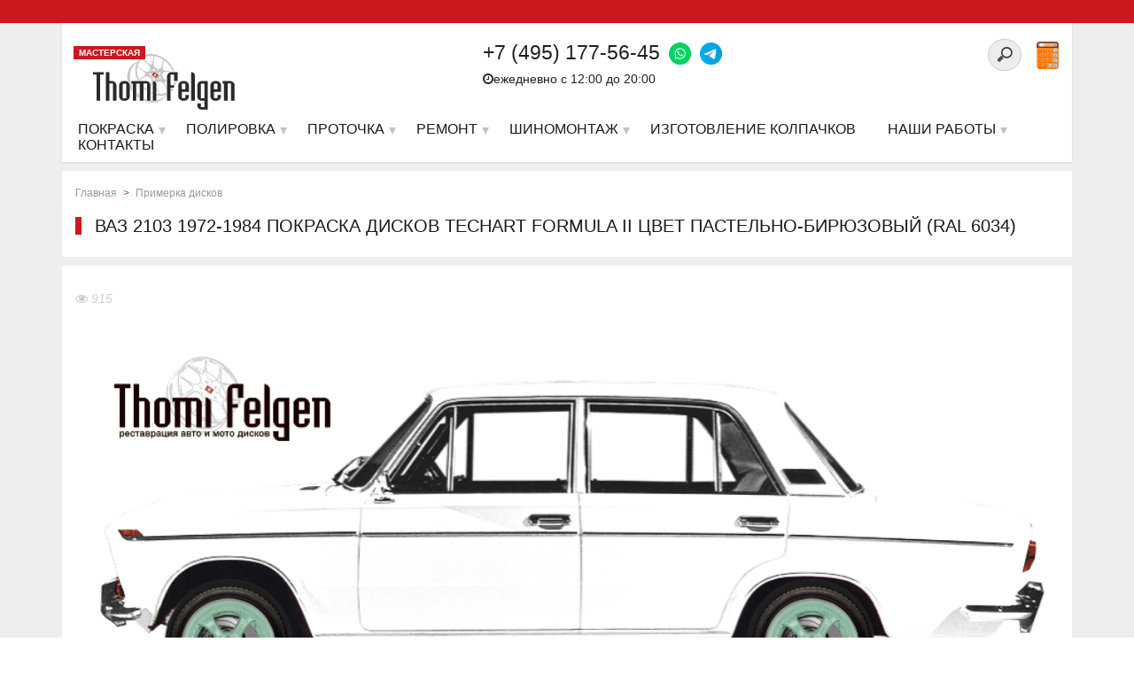

--- FILE ---
content_type: text/html; charset=UTF-8
request_url: https://thomifelgen.ru/primerka-diskov/vaz_2103_1972_1984_pokraska_diskov_techart_formula_ii_tsvet_pastelno_biryuzovyy_ral_6034_291017_22_1/
body_size: 14155
content:
<!DOCTYPE html>
<html lang="ru" prefix="og: http://ogp.me/ns#">
<head>
<meta name="viewport" content="width=device-width, initial-scale=1">
<meta name="google-site-verification" content="UoIgDENibxurgbo5X421YAa5ZTPYkOHrhBJF-EHRiEM" />
<meta name='yandex-verification' content='7d23bd79aa6a010a' />
<link rel="shortcut icon" type="image/x-icon" href="/local/templates/nshab_1/favicon.ico" />
    	<link rel="canonical" href="https://thomifelgen.ru/primerka-diskov/vaz_2103_1972_1984_pokraska_diskov_techart_formula_ii_tsvet_pastelno_biryuzovyy_ral_6034_291017_22_1/">
    	<link rel="apple-touch-icon" sizes="180x180" href="/apple-touch-icon.png">

	<meta http-equiv="Content-Type" content="text/html; charset=UTF-8" />
<meta name="robots" content="index, follow" />
<meta name="description" content="ВАЗ 2103 1972-1984 покраска дисков TechArt Formula II цвет пастельно-бирюзовый (RAL 6034). Сделано в конфигураторе по примерке дисков и подбору цвета дисков Thomi Felgen." />
<link href="/local/templates/nshab_1/components/bitrix/news/main1/bitrix/news.detail/.default/style.css?1480630166120" type="text/css"  rel="stylesheet" />
<link href="/local/templates/nshab_1/components/askaron/askaron.ibvote.iblock.vote/ajax1/style.css?1492207068577" type="text/css"  rel="stylesheet" />

<link href="/bitrix/components/api/main.feedback/css/jquery.formstyler.css?14278317519977" type="text/css"  rel="stylesheet" />
<link href="/local/templates/nshab_1/components/api/main.feedback/seryi/style.css?14806301653983" type="text/css"  rel="stylesheet" />
<link href="/local/templates/nshab_1/components/bitrix/menu/top/style.css?1553442998360" type="text/css"  data-template-style="true"  rel="stylesheet" />
<link href="/local/templates/nshab_1/template_styles.css?1675842337252900" type="text/css"  data-template-style="true"  rel="stylesheet" />
<link href="/local/templates/nshab_1/css/noty.css?150568155817492" type="text/css"  data-template-style="true"  rel="stylesheet" />



<script type="text/javascript" src="/bitrix/js/main/cphttprequest.min.js?14320414803623"></script>

<script type="text/javascript">var bxDate = new Date(); document.cookie="BITRIX_SM_TIME_ZONE="+bxDate.getTimezoneOffset()+"; path=/; expires=Fri, 01-Jan-2038 00:00:00 GMT"</script>
<meta property="og:title" content="ВАЗ 2103 1972-1984 покраска дисков TechArt Formula II цвет пастельно-бирюзовый (RAL 6034)" />
<meta property = "og:type" content = "article" />
<meta property="og:image" content="https://thomifelgen.ru/upload/iblock/8e8/171029221847.png" />
<script type="text/javascript">var ajaxMessages = {wait:"Загрузка..."}</script>
<meta property="og:type" content="website">

<script type="text/javascript" src="/local/templates/nshab_1/js/jquery/jquery.min.js?1480630164145854"></script>
<script type="text/javascript" src="/local/templates/nshab_1/js/jquery.mmenu.min.all.js?148063016435674"></script>
<script type="text/javascript" src="/local/templates/nshab_1/js/jquery/jquery-ui.min.js?1480630164240427"></script>
<script type="text/javascript" src="/local/templates/nshab_1/js/jquery.maskedinput.js?154755946716624"></script>
<script type="text/javascript" src="/local/templates/nshab_1/js/noty.min.js?150154822030919"></script>
<script type="text/javascript" src="/local/templates/nshab_1/js/script.js?16121573487865"></script>
<script type="text/javascript" src="/local/templates/nshab_1/js/cookie.js?15056801315236"></script>
<script type="text/javascript" src="/local/templates/nshab_1/js/jquery.mb-comingsoon.min.js?14806301645535"></script>
<script type="text/javascript" src="/local/templates/nshab_1/js/jquery.responsive_countdown.min.js?148063016429612"></script>
<script type="text/javascript" src="/local/templates/nshab_1/js/owl.carousel.min.js?148063016423890"></script>
<script type="text/javascript" src="/local/templates/nshab_1/js/swiper.jquery.min.js?148063016486616"></script>
<script type="text/javascript" src="/local/templates/nshab_1/js/swiper.min.js?1674713923143706"></script>
<script type="text/javascript" src="/bitrix/components/api/main.feedback/js/jquery.formstyler.min.js?142783175113890"></script>
<script type="text/javascript">var _ba = _ba || []; _ba.push(["aid", "8e2dbeecda7886ca85c4e1d8e6554000"]); _ba.push(["host", "thomifelgen.ru"]); (function() {var ba = document.createElement("script"); ba.type = "text/javascript"; ba.async = true;ba.src = (document.location.protocol == "https:" ? "https://" : "http://") + "bitrix.info/ba.js";var s = document.getElementsByTagName("script")[0];s.parentNode.insertBefore(ba, s);})();</script>

<title>ВАЗ 2103 1972-1984 покраска дисков TechArt Formula II цвет пастельно-бирюзовый (RAL 6034)</title>
<style>.clrNoIndex, .clrNoIndex * { color: rgb(0, 0, 0) !important;background-color: rgb(218, 165, 32) !important;} .open_link {background-color:#ff0000;color:#ffffff;}</style>

<!-- Google Tag Manager -->
<script>(function(w,d,s,l,i){w[l]=w[l]||[];w[l].push({'gtm.start':
new Date().getTime(),event:'gtm.js'});var f=d.getElementsByTagName(s)[0],
j=d.createElement(s),dl=l!='dataLayer'?'&l='+l:'';j.async=true;j.src=
'https://www.googletagmanager.com/gtm.js?id='+i+dl;f.parentNode.insertBefore(j,f);
})(window,document,'script','dataLayer','GTM-MNX3LVR');</script>
<!-- End Google Tag Manager -->
</head>
<body class="dleave">
<!-- Google Tag Manager (noscript) -->
<noscript><iframe src="https://www.googletagmanager.com/ns.html?id=GTM-MNX3LVR"
height="0" width="0" style="display:none;visibility:hidden"></iframe></noscript>
<!-- End Google Tag Manager (noscript) -->
    <div id="panel"></div>
<div id="page-wrapper">
    <div class="top_bar">
        <div class="top_bar_inner">
            <div style="" class="start">
        <div class="swiper-wrapper">
 
</div>
</div>

        </div>
    </div>
    <div class="header1">
        <div class="inner">
                            <div class="textwa"></div>
                        <div id="page" class="header_inner">
            <div class="logo">
                    <div class="master">
                        МАСТЕРСКАЯ
                    </div>
                    <a href="https://thomifelgen.ru">
    <img src="/upload/nlogo.svg">
    
</a>                </div>

                <div class="calc_block">
                    <div class="calc_block_div">
                                                <div class="mobile1 phonemm"><a href="tel:+74951775645" style="color: #000">+7 (495) 177-56-45</a> <a href="https://wa.me/74951775645" class="foot_ph"><img style="margin-left: 10px" src="/upload/wp.png"> </a>
    <a class="foot_ph" href="https://t.me/Thomi_felgen_office"><img src="/upload/tg.png"> </a></div>
                        <div class="mob_search">
                        <div class="search-form" style="float: right;margin-top: -28px;margin-right: 42px">
<form id="demo-b" action="/search/index.php">
	<input style="border-color: #ccc;" type="search" name="q" value="" size="15" maxlength="50" />
	<div style="display:none;"><input name="s" type="submit" value="Поиск" /></div>
</form>
</div>
<div class="clear"></div>                        </div>
                    </div>
                </div>
                <div class="gamburger"><a href="#menu"><span class="menug"></span><div class="m_title">Меню</div></a></div>
                <div class="top_contacts">
                    <div class="col2_right_alerts">
                         <br>                    </div>
                    <div class="top_contacts_callback">

                        <div class="search-form" style="float: right;margin-top: -28px;margin-right: 42px">
<form id="demo-b" action="/search/index.php">
	<input style="border-color: #ccc;" type="search" name="q" value="" size="15" maxlength="50" />
	<div style="display:none;"><input name="s" type="submit" value="Поиск" /></div>
</form>
</div>
<div class="clear"></div>                        <a class="lkhref" href="/calculator/"><img src="/upload/calctop.png" style="width: 25px;margin-top: -1px;"></a>
                    </div>
                    <div class="top_contacts_div top_contacts_number red_color">
                         <span class="ya-phone" style="float:left;">+7 (495) 177-56-45</span> <a href="https://wa.me/74951775645" class="foot_ph"><img style="margin-left: 10px" src="/upload/wp.png"> </a>
    <a class="foot_ph" href="https://t.me/Thomi_felgen_office"><img src="/upload/tg.png"> </a><br>
 <span style="font-size:14px;color: #202020;float:left;padding-top: 3px;"><i class="fa fa-clock-o" aria-hidden="true"></i>ежедневно с 12:00 до 20:00&nbsp;&nbsp;</span>
                    </div>
                </div>

                <div class="clear"></div>
            </div>
            <nav id="main-menu">
                    <script type="text/javascript">
     $(document).ready(function(){
     var link = window.location.pathname;
     $('#bactive li a[href="'+link+'"]').addClass('active');
     });
</script>
<ul id="bactive">
    <li class="mobile1"><a href="tel:+74951775645" onclick="ga('send', 'event', 'MobileP', 'pokaz');yaCounter16377226.reachGoal('mobileclick'); return true;"><i class="fa fa-phone" aria-hidden="true"></i> <strong>+7 (495) 177-56-45</strong></a></li>
    <li class="downs">
        <a href="/poroshkovaja_pokraska/" class="mm-item">
            <span class="sliding-u-l-r-l">Покраска</span>
        </a>
        <ul>
            <li><a href="/poroshkovaja_pokraska/Poroshkovaja_pokraska_diskov/" class="item2level"><img width="30" src="/upload/medialibrary/2ce/carico.png" alt="Услуги для автомобиля">Порошковая покраска авто дисков</a>
            </li><li><a href="/poroshkovaja_pokraska/painting-a-car-drives-in-2-or-more-colors/" class="item2level"><img width="30" src="/upload/medialibrary/2ce/carico.png" alt="Услуги для автомобиля">Порошковая покраска авто дисков в 2 и более цвета</a>
            </li><li><a href="/poroshkovaja_pokraska/Poroshkovaja_pokraska_moto_diskov/" class="item2level"><img width="30" src="/upload/medialibrary/d0f/bikeico.png" alt="Услуги для мотоцикла">Порошковая покраска мото дисков</a>
            </li><li><a href="/poroshkovaja_pokraska/painting-moto-drive-in-2-or-more-colors/" class="item2level"><img width="30" src="/upload/medialibrary/d0f/bikeico.png" alt="Услуги для мотоцикла">Порошковая покраска мото дисков в 2 и более цвета</a>
            </li><li><a href="/poroshkovaja_pokraska/painting-velorama-mounts/" class="item2level"><img width="30" src="/upload/medialibrary/d0f/bikeico.png" alt="Услуги для мотоцикла">Порошковая покраска моторамы</a>
            </li><li><a href="/poroshkovaja_pokraska/painting-velorama/" class="item2level"><img width="30" src="/upload/medialibrary/d0f/bikeico.png" alt="Услуги для мотоцикла">Порошковая покраска велорамы</a>
            </li><li><a href="/poroshkovaja_pokraska/powder-coating-of-metal-products/" class="item2level"><img width="30" src="/upload/medialibrary/50a/metico.png" alt="Покраска изделий из металла">Порошковая покраска металлических изделий</a>
            </li><li><a href="/poroshkovaja_pokraska/powder-coating-of-radiators/" class="item2level"><img width="30" src="/upload/medialibrary/0aa/radico.png" alt="Покраска батарей для дома и полотенцесушителей">Порошковая покраска радиаторов отопления и полотенцесушителей</a>
            </li><li><a href="/poroshkovaja_pokraska/Pokraska_kolpachkov_diskov/" class="item2level"><img width="30" src="/upload/medialibrary/509/automoto.png" alt="Услуги для автомобилей и мотоциклов">Покраска колпачков дисков</a>
            </li>
        </ul>
    </li>
    <li class="downs">
        <a href="/zerkalnaya-polirovka/" class="mm-item">
            <span class="sliding-u-l-r-l">Полировка</span>
        </a>
        <ul>
            <li><a href="/zerkalnaya-polirovka/zerkalnaya_polirovka_diskov_lityh/" class="item2level"><img width="30" src="/upload/medialibrary/2ce/carico.png" alt="Услуги для автомобиля">Зеркальная полировка авто дисков</a>
            </li><li><a href="/zerkalnaya-polirovka/zerkalnaya_polirovka_polki_diska/" class="item2level"><img width="30" src="/upload/medialibrary/2ce/carico.png" alt="Услуги для автомобиля">Зеркальная полировка полки авто дисков</a>
            </li><li><a href="/zerkalnaya-polirovka/mirror-polishing-the-central-part-of-the-disk/" class="item2level"><img width="30" src="/upload/medialibrary/2ce/carico.png" alt="Услуги для автомобиля">Зеркальная полировка центральной части дисков</a>
            </li><li><a href="/zerkalnaya-polirovka/mirror-polishing-moto-drive/" class="item2level"><img width="30" src="/upload/medialibrary/d0f/bikeico.png" alt="Услуги для мотоцикла">Зеркальная полировка мото дисков</a>
            </li><li><a href="/zerkalnaya-polirovka/mirror-polished-shelves-moto-drive/" class="item2level"><img width="30" src="/upload/medialibrary/d0f/bikeico.png" alt="Услуги для мотоцикла">Зеркальная полировка полки мото дисков</a>
            </li><li><a href="/zerkalnaya-polirovka/zerkalnaya_polirovka_motodetaley/" class="item2level"><img width="30" src="/upload/medialibrary/509/automoto.png" alt="Услуги для автомобилей и мотоциклов">Зеркальная полировка деталей автомобиля, мотоцикла</a>
            </li><li><a href="/zerkalnaya-polirovka/design-solutions/" class="item2level">Зеркальная полировка: Дизайнерские решения</a>
            </li><li><a href="/zerkalnaya-polirovka/mirror-polishing-caps/" class="item2level"><img width="30" src="/upload/medialibrary/509/automoto.png" alt="Услуги для автомобилей и мотоциклов">Зеркальная полировка колпачков на диски</a>
            </li>
        </ul>
    </li>
    <li class="downs">
        <a class="mm-item" href="/almaznaya-protochka/">
            <span class="sliding-u-l-r-l">Проточка</span>
        </a>
        <ul>
            <li><a href="/almaznaya-protochka/almaznaya-protochka-litsevoy-chasti-diska/">Алмазная проточка лицевой части диска</a></li>
            <li><a href="/almaznaya-protochka/almaznaya-protochka-kanta-diska/" >Алмазная проточка канта диска</a></li>
        </ul>
    </li>
    <li class="downs">
        <a href="/repair-edit-disks/" class="mm-item">
            <span class="sliding-u-l-r-l">Ремонт</span>
        </a>
        <ul>
            <li><a href="/repair-restoration-edit-and-rolling-disks/restavratsiya-i-remont-diskov/" class="item33"><img width="30" src="/upload/medialibrary/509/automoto.png" alt="Услуги для автомобилей и мотоциклов">Ремонт дисков</a>
            </li><li><a href="/repair-restoration-edit-and-rolling-disks/edit-disks/" class="item33"><img width="30" src="/upload/medialibrary/509/automoto.png" alt="Услуги для автомобилей и мотоциклов">Правка дисков</a>
            </li><li><a href="/repair-restoration-edit-and-rolling-disks/argon-welding/" class="item33"><img width="30" src="/upload/medialibrary/509/automoto.png" alt="Услуги для автомобилей и мотоциклов">Аргоновая сварка</a>
            </li><li><a href="/repair-restoration-edit-and-rolling-disks/assembly-disassembly-of-the-composite-disks/" class="item33"><img width="30" src="/upload/medialibrary/2ce/carico.png" alt="Услуги для автомобиля">Сборка / разборка дисков</a>
            </li>
        </ul>
    </li>
    <li class="downs">
        <a href="/tire-service/" class="mm-item">
            <span class="sliding-u-l-r-l">Шиномонтаж</span>
        </a>
        <ul>
            <li><a href="/tire-service/shinomontaj/" class="item33"><img width="30" src="/upload/medialibrary/509/automoto.png" alt="Услуги для автомобилей и мотоциклов">Шиномонтаж</a>
            </li><li><a href="/tire-service/balancing/" class="item33"><img width="30" src="/upload/medialibrary/509/automoto.png" alt="Услуги для автомобилей и мотоциклов">Балансировка авто и мото дисков</a>
            </li><li><a href="/tire-service/tyre-recycling/" class="item33"><img width="30" src="/upload/medialibrary/509/automoto.png" alt="Услуги для автомобилей и мотоциклов">Утилизация шин</a>
            </li>
        </ul>
    </li>
    <li>
        <a href="/additional-services/manufacturer-of-caps/" class="mm-item" >Изготовление колпачков</a>
    </li>
    <li class="mobile1"><a href="/calculator/">Калькулятор</a></li>
    <li class="downs"><a class="mm-item" href="/nashi-raboty/"><span class="sliding-u-l-r-l">Наши работы</span></a>
        <ul>
            <li><a href="/nashi-raboty/zerkaljnaja_polirovka_diskov/" class="item2level item2level_photo ">Зеркальная полировка дисков фото</a>
            </li><li><a href="/nashi-raboty/poroshkovaja_pokraska/" class="item2level item2level_photo ">Порошковая покраска дисков фото</a>
            </li><li><a href="/nashi-raboty/zerkaljnaja_polirovka_borta/" class="item2level item2level_photo ">Зеркальная полировка полки диска фото</a>
            <li><a href="/nashi-raboty/combined_polishing_painting/" class="item2level item2level_photo ">Комбинированная полировка с покраской фото</a>
            </li><li><a href="/nashi-raboty/painting_discs_in_candy_colors/" class="item2level item2level_photo ">Покраска дисков в Candy (кэнди) цвета фото</a>
            </li><li><a href="/nashi-raboty/painting_radiators_and_batteries/" class="item2level item2level_photo ">Покраска радиаторов отопления и батарей фото</a>
            </li>
            </li><li><a href="/nashi-raboty/powder_coating_in_2_or_more_colors/" class="item2level item2level_photo ">Порошковая покраска дисков в 2 и более цветов</a>
            </li><li><a href="/nashi-raboty/zerkaljnaja_polirovka_avto_i_motodetalejj/" class="item2level item2level_photo ">Зеркальная полировка деталей</a>
            </li><li><a href="/nashi-raboty/powder_painting_different/" class="item2level item2level_photo ">Порошковая покраска. Разное</a>
            </li><li><a href="/nashi-raboty/restoration_and_repair_of_wheels/" class="item2level item2level_photo ">Реставрация и ремонт дисков</a>
            </li><li><a href="/nashi-raboty/photo_shoot/" class="item2level item2level_photo ">Фотосессии</a>
            </li>
        </ul>
    </li>
    <li class="mobile1"><a href="/akcii/" style="color:#cc181e" class="mm-item"><span class="sliding-u-l-r-l">Акции</span></a></li>
    <li><a class="mm-item" href="/feedback/"><span class="sliding-u-l-r-l">Контакты</span></a></li>
</ul>

                </nav>

        </div>
    </div>
    <div id="header_menu_trigger"></div>
    <div class="clear"></div>
    <div class="middle">
    <div class="middle_inner" >

    <div class="col2_right">

<div class="title_inner" >

									<div class="breadcrumb">
<ul class="breadcrumb-navigation"><li><a href="/" title="Главная">Главная</a></li><li class="path_sepr">></li><li><a href="/primerka-diskov/" title="Примерка дисков">Примерка дисков</a></li></ul></div>
<div class="title_h1"><h1 >ВАЗ 2103 1972-1984 покраска дисков TechArt Formula II цвет пастельно-бирюзовый (RAL 6034)</h1></div>
    </div>
<div style="position:absolute;left:-11482px;">https://www.high-endrolex.com/8</div>
<div class="newsd">
<div class="body_inner">
<p class="datev"><i class="fa fa-eye"></i> 915</p>

<img src="/upload/iblock/8e8/171029221847.png">

				<p>
	 Завершающий этап работы конфигуратора Thomi Felgen. Здесь вы сможете оценить внешний вид дисков, окрашенных в цвет пастельно-бирюзовый (RAL 6034) для автомобиля ВАЗ 2103 1972-1984.
</p>
<p>
	 Покраска дисков - литых и кованых, ответственный процесс, в котором важна каждая деталь. В Thomi Felgen используются проверенные надежные краски. Их наносят толстым слоем, чтобы цвет пастельно-бирюзовый (RAL 6034) на дисках вашего автомобиля ВАЗ 2103 1972-1984 оставался ярким долгое время. Цена покраски колес зависит от диаметра. Узнать ее вы можете по <a href="/Pokraska_diskov/Poroshkovaja_pokraska_diskov/">ссылке</a>, выбрав параметры своих дисков.&nbsp;
</p>	</div>
</div>
<div class="col-2" style="text-align:center;padding-top:15px;">
<div class="col-2-div">

<a class="btn wwb opener" onclick="yaCounter16377226.reachGoal('ZAKAZ'); return true;">ЗАКАЗАТЬ АНАЛОГИЧНУЮ УСЛУГУ</a>
	</div>
	<div class="col-2-div"><a href="/disk_kreator/" class="btn wwb" style="background-color:#ccc;color:#000;">Вернуться в конфигуратор</a></div>
</div>

<script type="text/javascript" src="//yastatic.net/es5-shims/0.0.2/es5-shims.min.js" charset="utf-8"></script>
<script type="text/javascript" src="//yastatic.net/share2/share.js" charset="utf-8" async="async"></script>
<div style="padding:10px 0;text-align:center;"><p>Вы можете сохранить полученное изображение выбрав подходящую соцсеть</p><div class="ya-share2" data-services="vkontakte,facebook,odnoklassniki,twitter,viber,whatsapp" data-description="Примерка дисков на кофигураторе Thomi Felgen. Самый простой способ узнать как будет выглядеть Ваш автомобиль после покраски или полировки дисков!" data-counter="" data-image="https://thomifelgen.ru/upload/iblock/8e8/171029221847.png" data-title="ВАЗ 2103 1972-1984 покраска дисков TechArt Formula II цвет пастельно-бирюзовый (RAL 6034) - Сделано в конфигураторе Thomi Felgen по подбору цвета дисков"></div></div>
<div class="iblock-vote" id="vote_9604">
<script type="text/javascript">
if(!window.voteScript) window.voteScript =
{
	trace_vote: function(div, flag)
	{
		var my_div;
		var r = div.id.match(/^vote_(\d+)_(\d+)$/);
		for(var i = r[2]; i >= 0; i--)
		{
			my_div = document.getElementById('vote_'+r[1]+'_'+i);
			if(my_div)
			{
				if(flag)
				{
					if(!my_div.saved_class)
						my_div.saved_className = my_div.className;
					if(my_div.className!='star-active star-over')
						my_div.className = 'star-active star-over';
				}
				else
				{
					if(my_div.saved_className && my_div.className != my_div.saved_className)
						my_div.className = my_div.saved_className;
				}
			}
		}
		i = r[2]+1;
		while(my_div = document.getElementById('vote_'+r[1]+'_'+i))
		{
			if(my_div.saved_className && my_div.className != my_div.saved_className)
				my_div.className = my_div.saved_className;
			i++;
		}
	},
	do_vote: function(div, parent_id, arParams)
	{
		var r = div.id.match(/^vote_(\d+)_(\d+)$/);

		var vote_id = r[1];
		var vote_value = r[2];

		function __handler(data)
		{
			var obContainer = document.getElementById(parent_id);
			if (obContainer)
			{
				var obResult = document.createElement("DIV");
				obResult.innerHTML = data;
				obContainer.parentNode.replaceChild(obResult.firstChild, obContainer);
			}
		}

		PShowWaitMessage('wait_' + parent_id, true);

		var url = '/local/components/askaron/askaron.ibvote.iblock.vote/component.php';

		arParams['vote'] = 'Y';
		arParams['vote_id'] = vote_id;
		arParams['rating'] = vote_value;

		var TID = CPHttpRequest.InitThread();
		CPHttpRequest.SetAction(TID, __handler);
		CPHttpRequest.Post(TID, url, arParams);
	}
}
</script>

<table border="0" cellspacing="0" cellpadding="0" align="center">
	<tr>
										<td><div id="vote_9604_0" class="star-active star-empty" title="1" onmouseover="voteScript.trace_vote(this, true);" onmouseout="voteScript.trace_vote(this, false)" onclick="voteScript.do_vote(this, 'vote_9604', {'SESSION_PARAMS':'4897f977179c2cf25c317fd0f6c60098','PAGE_PARAMS':{'ELEMENT_ID':'9604'},'sessid':'883e64658c9e11907edf3e1ec04a3b40','AJAX_CALL':'Y'})"><i class="fa fa-thumbs-o-up" aria-hidden="true"></i></div></td>
							</tr>
</table>
			<div style="text-align:center;" id="wait_vote_9604">(Вы можете стать первым)</div>
	</div>
<div style="display:inline-block;">
			<div class="prevnext_work_img">
			<a id="previous_page" href="/primerka-diskov/chevrolet_tahoe_2007_2010_kombinirovannaya_polirovka_s_pokraskoy_diskov_volvo_ocean_race_v_tsvet_gal/">				<img src="/upload/iblock/1bd/171030234648.png" alt="Chevrolet Tahoe 2007-2010 комбинированная полировка с покраской дисков Volvo Ocean Race в цвет галечный серый (RAL 7032)">
			</a>
			<div class="prev_work prevnext_work">← Предыдущая</div>
		</div>			<div class="prevnext_work_imgr">
			<a id="next_page" href="/primerka-diskov/honda_accord_1994_1997_pokraska_diskov_hamann_anniversary_tsvet_transportnyy_belyy_ral_9016_271017_1/">				<img src="/upload/iblock/0cf/171027103930.png" alt="Honda Accord 1994-1997 покраска дисков Hamann Anniversary цвет транспортный белый (RAL 9016)">

			</a>
			<div class="next_work prevnext_work">Следующая →</div>
		</div> 
</div>
<div class="end"></div>

<p><a href="/primerka-diskov/">Возврат к списку</a></p>

<div class="clear"></div>
<div style="margin-top: 15px;">

</div>
<div id="dialog" class="services_feedback_form"> 
<div id="comp_25f8776021cd32e12169f4cdfb83e99c"><script>

$('#feedform0').change(function() {
	if ($('#feedform0').val() == 'Полировка / Покраска') { 
	 ga('send', 'event', 'FeedForm', 'subm');
	yaCounter16377226.reachGoal('FEEDFORM'); return true;
  }

});

</script>
<a name="subm"></a>

<div class="api-feedback tpl_default" style="text-align:left;">
	<h1 style="">Узнать стоимость</h1>		
<form class="question" action="/primerka-diskov/vaz_2103_1972_1984_pokraska_diskov_techart_formula_ii_tsvet_pastelno_biryuzovyy_ral_6034_291017_22_1/" method="POST" enctype="multipart/form-data" name="api_feedback_form" id="54f37938d7cd9"><input type="hidden" name="bxajaxid" id="bxajaxid_25f8776021cd32e12169f4cdfb83e99c_8BACKi" value="25f8776021cd32e12169f4cdfb83e99c" /><input type="hidden" name="AJAX_CALL" value="Y" /><script type="text/javascript">
function _processform_8BACKi(){
	if (BX('bxajaxid_25f8776021cd32e12169f4cdfb83e99c_8BACKi'))
	{
		var obForm = BX('bxajaxid_25f8776021cd32e12169f4cdfb83e99c_8BACKi').form;
		BX.bind(obForm, 'submit', function() {BX.ajax.submitComponentForm(this, 'comp_25f8776021cd32e12169f4cdfb83e99c', true)});
	}
	BX.removeCustomEvent('onAjaxSuccess', _processform_8BACKi);
}
if (BX('bxajaxid_25f8776021cd32e12169f4cdfb83e99c_8BACKi'))
	_processform_8BACKi();
else
	BX.addCustomEvent('onAjaxSuccess', _processform_8BACKi);
</script>
		<input type="hidden" name="sessid" id="sessid" value="883e64658c9e11907edf3e1ec04a3b40" />		<input type="hidden" name="UNIQUE_FORM_ID" value="54f37938d7cd9" />
					<input type="text" name="ANTIBOT[NAME]" value="" class="api-feedback-antibot">
									<div class="bg_top">
						<div class="qw_block">

							<div class="qw_input">
		<div class="col-2">
										<input type="hidden" name="CUSTOM_FIELDS[0][]"  value="Значение поля по умолчанию">
							
<div class="col-2-div">
	<div class="tpl_default_custom_field_1" style="overflow:hidden;padding:5px;display:block;">
														<div class="title"><label style="display: block;min-width:175px;margin-bottom: 3px;float:left;">
								Выберите радиус: 								</label></div>
														<select id="feedform0" name="CUSTOM_FIELDS[1][]" style="min-width:232px;padding:3px 5px;"
								>
								<option value="(не установлено)">(не установлено)</option><option value="13">13</option><option value="14">14</option><option value="15">15</option><option value="16">16</option><option value="17">17</option><option value="18">18</option><option value="19">19</option><option value="20">20</option><option value="21">21</option><option value="22">22</option><option value="23">23</option><option value="24">24</option><option value="25">25</option><option value="26">26</option>							</select>
								</div></div><div class="col-2-div">
	                        <div class="tpl_default_custom_field_2" style="overflow:hidden;padding:5px;">
		                        		                        <div class="title"><label style="display: block;min-width:175px;margin-bottom: 3px;float:left;">
			                        Диски хромированы?: 									</label></div>
		                        		                        <div style="min-width:220px;padding:3px 5px;" class="option-qroup">
			                        				                        <label style="float:left;padding:0 20px;" for="54f37938d7cd9_FIELD_2_0">
					                        <input id="54f37938d7cd9_FIELD_2_0"
					                               type="radio"
					                               name="CUSTOM_FIELDS[2][]"
					                               value="Нет"
						                            >
					                        Нет				                        </label>
			                        				                        <label style="float:left;padding:0 20px;" for="54f37938d7cd9_FIELD_2_1">
					                        <input id="54f37938d7cd9_FIELD_2_1"
					                               type="radio"
					                               name="CUSTOM_FIELDS[2][]"
					                               value="Да"
						                            >
					                        Да				                        </label>
			                        				                        <label style="float:left;padding:0 20px;" for="54f37938d7cd9_FIELD_2_2">
					                        <input id="54f37938d7cd9_FIELD_2_2"
					                               type="radio"
					                               name="CUSTOM_FIELDS[2][]"
					                               value="Частично"
						                            >
					                        Частично				                        </label>
			                        		                        </div>
							</div></div>
	                    			</div></div>
						</div>

						<div class="qw_block">
							
							<div class="qw_textarea">
								                   						<div class="tpl_default_author_message" style="overflow:hidden;padding:5px;">
										<div class="title"><label style="display: block;min-width:175px;margin-bottom: 3px;float:left;">Сообщение:
												</label></div>
										<textarea data-cell="H1" id="zakaz" style="padding:3px 5px;min-width:380px;min-height:150px;" 					          name="author_message"
						></textarea>
				</div>
				                							</div>
						</div>
					</div>

					<div class="qw_bottom-wrapper-grey">

							<div class="bottom-form">
<div class="col-3">
		<div class="col-3-div">
				<div class="tpl_default_author_name qw_block white" style="overflow:hidden;padding:5px;">
					
					<div class="title"><label style="display: block;min-width:175px;margin-bottom: 3px;float:left;">Ваше имя:
													<span class="asterisk1"> *</span>
												</label></div>
										<div class="qw_input"><input style="min-width:220px;padding:3px 5px;" type="text" value="" name="author_name"
												 class="required" />
					</div></div></div>
				<div class="col-3-div">
				<div class="tpl_default_author_email qw_block white" style="overflow:hidden;padding:5px;">
					
					<div class="title"><label style="display: block;min-width:175px;margin-bottom: 3px;float:left;">E-mail:
													<span class="asterisk1"> *</span>
												</label></div>
										<div class="qw_input"><input style="min-width:220px;padding:3px 5px;" type="text" value="" name="author_email"
												 class="required" />
					</div></div></div>
				<div class="col-3-div">
				<div class="tpl_default_author_personal_mobile qw_block white" style="overflow:hidden;padding:5px;">
					
					<div class="title"><label style="display: block;min-width:175px;margin-bottom: 3px;float:left;">Контактный телефон:
												</label></div>
										<div class="qw_input"><input style="min-width:220px;padding:3px 5px;" type="text" value="" name="author_personal_mobile"
												 />
					</div></div></div>
				</div>
								<div class="cls"></div>
		<div class="col-3">
			<div class="tpl_default_upload_files" style="overflow:hidden;padding:5px;">
				<div class="col-3-div">
					<div class="api-file-string">
												<label style="display: block;min-width:175px;margin-bottom: 3px;float:left;">Отправить фото своих дисков</label>
												<div class="api-file-wrap">
							<span class="btn1 wwb" onclick="$('#tpl_default_finput_0').click()">выбрать файл</span>
							<br><span class="api-file-name" id="tpl_default_fname_0">файл не выбран</span>
							<input type="file"
							       name="UPLOAD_FILES[]"
							       id="tpl_default_finput_0"
							       onchange="$('#tpl_default_fname_0').text(this.value);"
								>
						</div>
					</div>
								</div>
						<div class="col-3-div">
					<div class="api-file-string">
												<label style="display: block;min-width:175px;margin-bottom: 3px;float:left;">Отправить фото своих дисков</label>
												<div class="api-file-wrap">
							<span class="btn1 wwb" onclick="$('#tpl_default_finput_1').click()">выбрать файл</span>
							<br><span class="api-file-name" id="tpl_default_fname_1">файл не выбран</span>
							<input type="file"
							       name="UPLOAD_FILES[]"
							       id="tpl_default_finput_1"
							       onchange="$('#tpl_default_fname_1').text(this.value);"
								>
						</div>
					</div>
								</div>
						<div class="col-3-div">
					<div class="api-file-string">
												<label style="display: block;min-width:175px;margin-bottom: 3px;float:left;">Отправить фото своих дисков</label>
												<div class="api-file-wrap">
							<span class="btn1 wwb" onclick="$('#tpl_default_finput_2').click()">выбрать файл</span>
							<br><span class="api-file-name" id="tpl_default_fname_2">файл не выбран</span>
							<input type="file"
							       name="UPLOAD_FILES[]"
							       id="tpl_default_finput_2"
							       onchange="$('#tpl_default_fname_2').text(this.value);"
								>
						</div>
					</div>
								</div>
						</div>
							</div>
							<div class="mf-captcha">
								<label style="display: block;min-width:175px;margin-bottom: 3px;float:left;"> </label>
								<div class="mf-captcha-wrap">
					<div class="mf-text">Защита от автоматических сообщений</div>
					<input type="hidden" name="captcha_sid" value="0d1614c2bc549b57fbe84d51ddc20ec5">
					<img src="/bitrix/tools/captcha.php?captcha_sid=0d1614c2bc549b57fbe84d51ddc20ec5" width="180" height="40" alt="CAPTCHA">
					<div class="mf-text">Введите слово на картинке <span class="asterisk1">*</span></div>
					<input type="text" name="captcha_word" size="30" maxlength="45" value="" class="required" autocomplete="off">
				</div>
			</div>
		

		<div class="api-submit">
			<input onclick="ga('send', 'event', 'Feedform', 'otpravka');yaCounter16377226.reachGoal('FOS'); return true;" type="submit" name="submit" style="" class=" btn1" id=""  value="Отправить">
		</div>

					</div>

		</div>
	</form>
</div>
<script>
	$(document).ready(function () {
		$('#bzakaz').click(function () {
			var ntext = $('#bbb').val();
			var rtext = ntext.replace(/,/g, '\n');
			$('#zakaz').val(rtext);
		})
	});
</script></div></div>
<script>

$( "#dialog" ).dialog({ 
	title: "Форма заказа услуги",
   autoOpen: false, 
   width: "70%",
   modal: true,
   overlay: { opacity: 0.1, background: "black" },
   resizable: false
 });
$( ".opener" ).click(function() {
  $( "#dialog" ).dialog( "open" );
});
</script><div style="position:absolute;left:-11482px;">https://www.high-endrolex.com/8</div>
										<div class="clear"></div>
									</div>

					<div class="clear"></div>
				</div>
			</div><div class="clear"></div>
			<div class="footer">
				<div class="footer_inner">
					<div class="footer_red_border"></div>
					<div class="bottom_menu_main">
						<div class="bottom_menu">
							<div class="bottom_menu_inner">
<ul class="bottom_menu_ul">
    <li><a class="sliding-u-l-r-l" href="/our-requisites/">Наши реквизиты</a></li>
    <li><a class="sliding-u-l-r-l" href="/feedback/">Контакты</a></li>
    <li><a class="sliding-u-l-r-l" href="/about/">О нас</a></li>

</ul>
<ul class="bottom_menu_ul">
    <li><a class="sliding-u-l-r-l" href="/partners/">Партнерам</a></li>
    <li><a class="sliding-u-l-r-l" href="/bloger/">Сотрудничество с блогерами</a></li>
    <li><a class="sliding-u-l-r-l" href="/dostavka/">Доставка</a></li>

</ul>
<ul class="bottom_menu_ul">
    <li><a class="sliding-u-l-r-l" href="/akcii/">Акции</a></li>
    <li><a class="sliding-u-l-r-l" href="/diskontnaja-karta/">Дисконтные карты</a></li>
    <li><a class="sliding-u-l-r-l" href="/questions/">Вопросы и ответы</a></li>
</ul>
							</div>
						</div>
						<div class="clear"></div>
					</div>
					<div class="footer_left">
						<div class="red_color bottom_contacts_number">
													</div><br>
						<div><span class="visafooter"></span></div>

					</div>
					<div class="footer_right">

						<div class="soc_media">
							                            <div class="soc_media_element"><a href="https://t.me/thomi_felgen" title="Наша группа в Телеграм"><i class="fa fa-telegram"></i></a></div>
                            <div class="soc_media_element"><a href="http://vk.com/thomifelgen" title="Наша группа Вконтакте"><i class="fa fa-vk"></i></a></div>
						<div class="soc_media_element"><a href="http://thomifelgen.livejournal.com/" title="Наш Live Journal"><span style="color:#6499cb;" class="glyphicon el-icon-livejournal"></span></a></div>
						<div class="soc_media_element"><a href="http://www.youtube.com/user/thomifelgenru?sub_confirmation=1" title="Наша канал на Youtube"><i class="fa fa-youtube-square"></i></a></div>
												<div class="soc_media_element"><a href="http://www.pinterest.com/thomifelgen/" title="Мы в Pinterest"><i class="fa fa-pinterest-square"></i></a></div>
						</div><div class="metrics">

						</div>

					</div>
					<div class="clear"></div>
					 <nav id="menu">
					<script type="text/javascript">
     $(document).ready(function(){
     var link = window.location.pathname;
     $('#bactive li a[href="'+link+'"]').addClass('active');
     });
</script>
<ul id="bactive">
    <li class="mobile1"><a href="tel:+74951775645" onclick="ga('send', 'event', 'MobileP', 'pokaz');yaCounter16377226.reachGoal('mobileclick'); return true;"><i class="fa fa-phone" aria-hidden="true"></i> <strong>+7 (495) 177-56-45</strong></a></li>
    <li class="downs">
        <a href="/poroshkovaja_pokraska/" class="mm-item">
            <span class="sliding-u-l-r-l">Покраска</span>
        </a>
        <ul>
            <li><a href="/poroshkovaja_pokraska/Poroshkovaja_pokraska_diskov/" class="item2level"><img width="30" src="/upload/medialibrary/2ce/carico.png" alt="Услуги для автомобиля">Порошковая покраска авто дисков</a>
            </li><li><a href="/poroshkovaja_pokraska/painting-a-car-drives-in-2-or-more-colors/" class="item2level"><img width="30" src="/upload/medialibrary/2ce/carico.png" alt="Услуги для автомобиля">Порошковая покраска авто дисков в 2 и более цвета</a>
            </li><li><a href="/poroshkovaja_pokraska/Poroshkovaja_pokraska_moto_diskov/" class="item2level"><img width="30" src="/upload/medialibrary/d0f/bikeico.png" alt="Услуги для мотоцикла">Порошковая покраска мото дисков</a>
            </li><li><a href="/poroshkovaja_pokraska/painting-moto-drive-in-2-or-more-colors/" class="item2level"><img width="30" src="/upload/medialibrary/d0f/bikeico.png" alt="Услуги для мотоцикла">Порошковая покраска мото дисков в 2 и более цвета</a>
            </li><li><a href="/poroshkovaja_pokraska/painting-velorama-mounts/" class="item2level"><img width="30" src="/upload/medialibrary/d0f/bikeico.png" alt="Услуги для мотоцикла">Порошковая покраска моторамы</a>
            </li><li><a href="/poroshkovaja_pokraska/painting-velorama/" class="item2level"><img width="30" src="/upload/medialibrary/d0f/bikeico.png" alt="Услуги для мотоцикла">Порошковая покраска велорамы</a>
            </li><li><a href="/poroshkovaja_pokraska/powder-coating-of-metal-products/" class="item2level"><img width="30" src="/upload/medialibrary/50a/metico.png" alt="Покраска изделий из металла">Порошковая покраска металлических изделий</a>
            </li><li><a href="/poroshkovaja_pokraska/powder-coating-of-radiators/" class="item2level"><img width="30" src="/upload/medialibrary/0aa/radico.png" alt="Покраска батарей для дома и полотенцесушителей">Порошковая покраска радиаторов отопления и полотенцесушителей</a>
            </li><li><a href="/poroshkovaja_pokraska/Pokraska_kolpachkov_diskov/" class="item2level"><img width="30" src="/upload/medialibrary/509/automoto.png" alt="Услуги для автомобилей и мотоциклов">Покраска колпачков дисков</a>
            </li>
        </ul>
    </li>
    <li class="downs">
        <a href="/zerkalnaya-polirovka/" class="mm-item">
            <span class="sliding-u-l-r-l">Полировка</span>
        </a>
        <ul>
            <li><a href="/zerkalnaya-polirovka/zerkalnaya_polirovka_diskov_lityh/" class="item2level"><img width="30" src="/upload/medialibrary/2ce/carico.png" alt="Услуги для автомобиля">Зеркальная полировка авто дисков</a>
            </li><li><a href="/zerkalnaya-polirovka/zerkalnaya_polirovka_polki_diska/" class="item2level"><img width="30" src="/upload/medialibrary/2ce/carico.png" alt="Услуги для автомобиля">Зеркальная полировка полки авто дисков</a>
            </li><li><a href="/zerkalnaya-polirovka/mirror-polishing-the-central-part-of-the-disk/" class="item2level"><img width="30" src="/upload/medialibrary/2ce/carico.png" alt="Услуги для автомобиля">Зеркальная полировка центральной части дисков</a>
            </li><li><a href="/zerkalnaya-polirovka/mirror-polishing-moto-drive/" class="item2level"><img width="30" src="/upload/medialibrary/d0f/bikeico.png" alt="Услуги для мотоцикла">Зеркальная полировка мото дисков</a>
            </li><li><a href="/zerkalnaya-polirovka/mirror-polished-shelves-moto-drive/" class="item2level"><img width="30" src="/upload/medialibrary/d0f/bikeico.png" alt="Услуги для мотоцикла">Зеркальная полировка полки мото дисков</a>
            </li><li><a href="/zerkalnaya-polirovka/zerkalnaya_polirovka_motodetaley/" class="item2level"><img width="30" src="/upload/medialibrary/509/automoto.png" alt="Услуги для автомобилей и мотоциклов">Зеркальная полировка деталей автомобиля, мотоцикла</a>
            </li><li><a href="/zerkalnaya-polirovka/design-solutions/" class="item2level">Зеркальная полировка: Дизайнерские решения</a>
            </li><li><a href="/zerkalnaya-polirovka/mirror-polishing-caps/" class="item2level"><img width="30" src="/upload/medialibrary/509/automoto.png" alt="Услуги для автомобилей и мотоциклов">Зеркальная полировка колпачков на диски</a>
            </li>
        </ul>
    </li>
    <li class="downs">
        <a class="mm-item" href="/almaznaya-protochka/">
            <span class="sliding-u-l-r-l">Проточка</span>
        </a>
        <ul>
            <li><a href="/almaznaya-protochka/almaznaya-protochka-litsevoy-chasti-diska/">Алмазная проточка лицевой части диска</a></li>
            <li><a href="/almaznaya-protochka/almaznaya-protochka-kanta-diska/" >Алмазная проточка канта диска</a></li>
        </ul>
    </li>
    <li class="downs">
        <a href="/repair-edit-disks/" class="mm-item">
            <span class="sliding-u-l-r-l">Ремонт</span>
        </a>
        <ul>
            <li><a href="/repair-restoration-edit-and-rolling-disks/restavratsiya-i-remont-diskov/" class="item33"><img width="30" src="/upload/medialibrary/509/automoto.png" alt="Услуги для автомобилей и мотоциклов">Ремонт дисков</a>
            </li><li><a href="/repair-restoration-edit-and-rolling-disks/edit-disks/" class="item33"><img width="30" src="/upload/medialibrary/509/automoto.png" alt="Услуги для автомобилей и мотоциклов">Правка дисков</a>
            </li><li><a href="/repair-restoration-edit-and-rolling-disks/argon-welding/" class="item33"><img width="30" src="/upload/medialibrary/509/automoto.png" alt="Услуги для автомобилей и мотоциклов">Аргоновая сварка</a>
            </li><li><a href="/repair-restoration-edit-and-rolling-disks/assembly-disassembly-of-the-composite-disks/" class="item33"><img width="30" src="/upload/medialibrary/2ce/carico.png" alt="Услуги для автомобиля">Сборка / разборка дисков</a>
            </li>
        </ul>
    </li>
    <li class="downs">
        <a href="/tire-service/" class="mm-item">
            <span class="sliding-u-l-r-l">Шиномонтаж</span>
        </a>
        <ul>
            <li><a href="/tire-service/shinomontaj/" class="item33"><img width="30" src="/upload/medialibrary/509/automoto.png" alt="Услуги для автомобилей и мотоциклов">Шиномонтаж</a>
            </li><li><a href="/tire-service/balancing/" class="item33"><img width="30" src="/upload/medialibrary/509/automoto.png" alt="Услуги для автомобилей и мотоциклов">Балансировка авто и мото дисков</a>
            </li><li><a href="/tire-service/tyre-recycling/" class="item33"><img width="30" src="/upload/medialibrary/509/automoto.png" alt="Услуги для автомобилей и мотоциклов">Утилизация шин</a>
            </li>
        </ul>
    </li>
    <li>
        <a href="/additional-services/manufacturer-of-caps/" class="mm-item" >Изготовление колпачков</a>
    </li>
    <li class="mobile1"><a href="/calculator/">Калькулятор</a></li>
    <li class="downs"><a class="mm-item" href="/nashi-raboty/"><span class="sliding-u-l-r-l">Наши работы</span></a>
        <ul>
            <li><a href="/nashi-raboty/zerkaljnaja_polirovka_diskov/" class="item2level item2level_photo ">Зеркальная полировка дисков фото</a>
            </li><li><a href="/nashi-raboty/poroshkovaja_pokraska/" class="item2level item2level_photo ">Порошковая покраска дисков фото</a>
            </li><li><a href="/nashi-raboty/zerkaljnaja_polirovka_borta/" class="item2level item2level_photo ">Зеркальная полировка полки диска фото</a>
            <li><a href="/nashi-raboty/combined_polishing_painting/" class="item2level item2level_photo ">Комбинированная полировка с покраской фото</a>
            </li><li><a href="/nashi-raboty/painting_discs_in_candy_colors/" class="item2level item2level_photo ">Покраска дисков в Candy (кэнди) цвета фото</a>
            </li><li><a href="/nashi-raboty/painting_radiators_and_batteries/" class="item2level item2level_photo ">Покраска радиаторов отопления и батарей фото</a>
            </li>
            </li><li><a href="/nashi-raboty/powder_coating_in_2_or_more_colors/" class="item2level item2level_photo ">Порошковая покраска дисков в 2 и более цветов</a>
            </li><li><a href="/nashi-raboty/zerkaljnaja_polirovka_avto_i_motodetalejj/" class="item2level item2level_photo ">Зеркальная полировка деталей</a>
            </li><li><a href="/nashi-raboty/powder_painting_different/" class="item2level item2level_photo ">Порошковая покраска. Разное</a>
            </li><li><a href="/nashi-raboty/restoration_and_repair_of_wheels/" class="item2level item2level_photo ">Реставрация и ремонт дисков</a>
            </li><li><a href="/nashi-raboty/photo_shoot/" class="item2level item2level_photo ">Фотосессии</a>
            </li>
        </ul>
    </li>
    <li class="mobile1"><a href="/akcii/" style="color:#cc181e" class="mm-item"><span class="sliding-u-l-r-l">Акции</span></a></li>
    <li><a class="mm-item" href="/feedback/"><span class="sliding-u-l-r-l">Контакты</span></a></li>
</ul>

						
			</nav>					<div class="copyright">
						© Thomi Felgen, 2011-2026.					</div>
				</div>
			</div>
						</div>
		<script type="text/javascript">
			/* <![CDATA[ */
			var google_conversion_id = 979682777;
			var google_custom_params = window.google_tag_params;
			var google_remarketing_only = true;
			/* ]]> */
		</script>
		
		<noscript>
			<div style="display:inline;"><img height="1" width="1" style="border-style:none;" alt="" src="//googleads.g.doubleclick.net/pagead/viewthroughconversion/979682777/?value=0&amp;guid=ON&amp;script=0"/></div>
		</noscript>
<script>
  (function(i,s,o,g,r,a,m){i['GoogleAnalyticsObject']=r;i[r]=i[r]||function(){
  (i[r].q=i[r].q||[]).push(arguments)},i[r].l=1*new Date();a=s.createElement(o),
  m=s.getElementsByTagName(o)[0];a.async=1;a.src=g;m.parentNode.insertBefore(a,m)
  })(window,document,'script','//www.google-analytics.com/analytics.js','ga');

  ga('create', 'UA-42247092-1', 'thomifelgen.ru');
  ga('require', 'displayfeatures');
  ga('send', 'pageview');
</script>
<script type=”text/javascript”>
var url = window.location.href;

// Will only work if string in href matches with location
$('#bactive li a[href="'+ url +'"]').addClass('active');

// Will also work for relative and absolute hrefs
$('#bactive li a').filter(function() {
    return this.href == url;
}).addClass('better-active');

</script>
<script async src='https://www.google.com/recaptcha/api.js?hl=ru'></script>
<!-- Yandex.Metrika counter -->
<script type="text/javascript" >
    (function (d, w, c) {
        (w[c] = w[c] || []).push(function() {
            try {
                w.yaCounter16377226 = new Ya.Metrika2({
                    id:16377226,
                    clickmap:true,
                    trackLinks:true,
                    accurateTrackBounce:true,
                    webvisor:true
                });
            } catch(e) { }
        });

        var n = d.getElementsByTagName("script")[0],
            s = d.createElement("script"),
            f = function () { n.parentNode.insertBefore(s, n); };
        s.type = "text/javascript";
        s.async = true;
        s.src = "https://mc.yandex.ru/metrika/tag.js";

        if (w.opera == "[object Opera]") {
            d.addEventListener("DOMContentLoaded", f, false);
        } else { f(); }
    })(document, window, "yandex_metrika_callbacks2");
</script>
<noscript><div><img src="https://mc.yandex.ru/watch/16377226" style="position:absolute; left:-9999px;" alt="" /></div></noscript>
<!-- /Yandex.Metrika counter -->

   
<script>
function getCookie(c_name)
{
var i,x,y,ARRcookies=document.cookie.split(";");
for (i=0;i<ARRcookies.length;i++)
  {
  x=ARRcookies[i].substr(0,ARRcookies[i].indexOf("="));
  y=ARRcookies[i].substr(ARRcookies[i].indexOf("=")+1);
  x=x.replace(/^\s+|\s+$/g,"");
  if (x==c_name)
    {
    return unescape(y);
    }
  }
}

function setCookie(c_name,value,exdays)
{
var exdate=new Date();
exdate.setDate(exdate.getDate() + exdays);
var c_value=escape(value) + ((exdays==null) ? "" : "; expires="+exdate.toUTCString())+ "; path=/";;
document.cookie=c_name + "=" + c_value;
}

$('.interactive').click(function(){
var lcheck=getCookie("lcheck");
    setCookie("lcheck",lcheck,75);
	$('.tel0').css('display','none');
    $('.hid1').css('display','none');
    $('.hid2').css('display','none');
    $('.tel1').css('display','block');
    ga('send', 'event', 'Contacts', 'show');
    yaCounter16377226.reachGoal('mclead'); return true;
})
$('.interactive1').click(function(){
var lcheck=getCookie("lcheck");
    setCookie("lcheck",lcheck,75);
	$('.tel0').css('display','none');
    $('.hid1').css('display','none');
    $('.hid2').css('display','none');
    $('.tel1').css('display','block');
    ga('send', 'event', 'Contacts', 'show');
    yaCounter16377226.reachGoal('mclead1'); return true;
})

	</script>

<!-- Facebook Pixel Code -->
<script>
    !function(f,b,e,v,n,t,s){if(f.fbq)return;n=f.fbq=function(){n.callMethod?
        n.callMethod.apply(n,arguments):n.queue.push(arguments)};if(!f._fbq)f._fbq=n
    ;
        n.push=n;n.loaded=!0;n.version='2.0';n.queue=[];t=b.createElement(e);t.async
            =!0;
        t.src=v;s=b.getElementsByTagName(e)[0];s.parentNode.insertBefore(t,s)}(window, document,'script','https://connect.facebook.net/en_US/fbevents.js');
    fbq('init', '704043746423735'); // Insert your pixel ID here.
    fbq('track', 'PageView');
</script>
<noscript><img height="1" width="1" style="display:none"
               src="https://www.facebook.com/tr?id=704043746423735&ev=PageView&noscript=1"
    /></noscript>
<!-- DO NOT MODIFY -->
<!-- End Facebook Pixel Code -->

<div class="call_but" ><a style="position: relative;z-index: 100" href="tel:+74951775645" onclick="ga('send', 'event', 'MobileP', 'pokaz');yaCounter16377226.reachGoal('mobileclick'); return true;"><i style="position: relative;z-index: 10" class="fa fa-phone" aria-hidden="true"></i>
            </a>

</div>
	</body>
</html>

